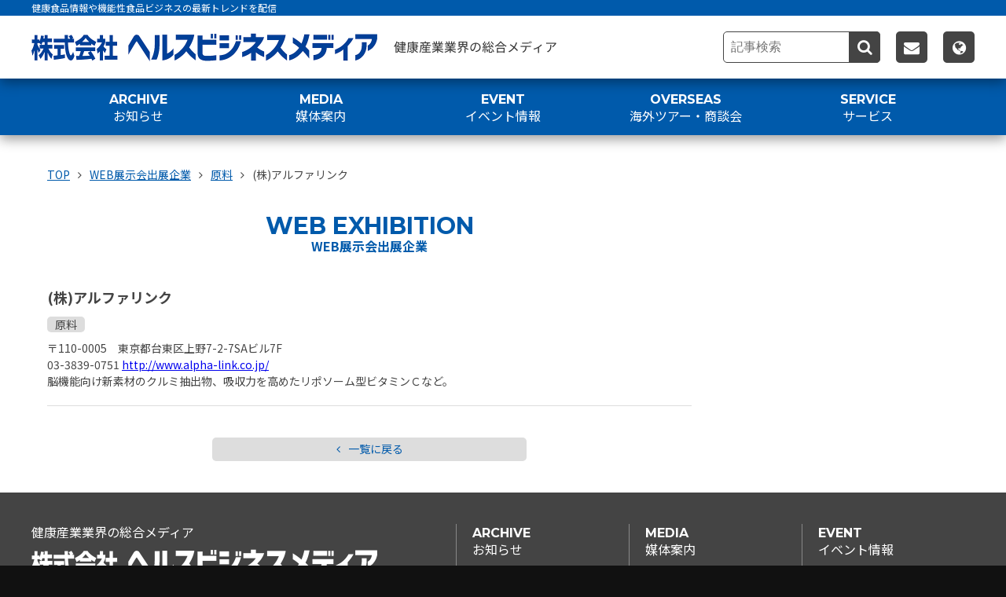

--- FILE ---
content_type: text/html; charset=UTF-8
request_url: https://www.health-mag.co.jp/webexhibitioncompany/1124/
body_size: 13387
content:
<!DOCTYPE html>
<html lang="jp">
<head>
	<meta charset="utf-8">
	<meta http-equiv="X-UA-Compatible" content="IE=edge">
	<meta name="viewport" content="width=device-width, initial-scale=1">
	<title>  (株)アルファリンク｜株式会社ヘルスビジネスメディア</title>
	<meta name="keywords" content="健康 産業,健康 新聞,ダイエット 雑誌,薬事法 雑誌,健康 業界,健康食品 業界">
	<meta name="description" content="健康食品、機能性食品ビジネスの最新トレンドを報道する専門紙。健康維持、生活習慣予防など注目の健康素材に焦点を当てた書籍の出版・販売。健康食品、機能性食品等に関連した規制緩和等の行政情報や最新の健康ビジネストレンドをテーマにした健康産業セミナーの開催。">
	<link href="https://www.health-mag.co.jp/wordpress/wp-content/themes/healthmag/css/normalize.css" rel="stylesheet">
	<link href="https://fonts.googleapis.com/css?family=Montserrat:400,700|Noto+Sans+JP:400,700" rel="stylesheet">
	<link href="https://www.health-mag.co.jp/wordpress/wp-content/themes/healthmag/css/font-awesome.min.css" rel="stylesheet">
	<link href="https://www.health-mag.co.jp/wordpress/wp-content/themes/healthmag/css/swiper.min.css" rel="stylesheet">
	<link href="https://www.health-mag.co.jp/wordpress/wp-content/themes/healthmag/css/custom.css?ver=20200305" rel="stylesheet">
		<meta name='robots' content='max-image-preview:large' />
<link rel='dns-prefetch' href='//ajax.googleapis.com' />
<link rel='dns-prefetch' href='//s.w.org' />
<link rel='stylesheet' id='wp-block-library-css'  href='https://www.health-mag.co.jp/wordpress/wp-includes/css/dist/block-library/style.min.css?ver=5.7.14' type='text/css' media='all' />
<script type='text/javascript' src='https://ajax.googleapis.com/ajax/libs/jquery/3.4.1/jquery.min.js?ver=5.7.14' id='jquery-js'></script>
<link rel="canonical" href="https://www.health-mag.co.jp/webexhibitioncompany/1124/" />
<link rel="icon" href="https://www.health-mag.co.jp/wordpress/wp-content/uploads/2021/03/4a332f05ade4ac7bb3c46c472cb5eac8-150x150.jpg" sizes="32x32" />
<link rel="icon" href="https://www.health-mag.co.jp/wordpress/wp-content/uploads/2021/03/4a332f05ade4ac7bb3c46c472cb5eac8-300x300.jpg" sizes="192x192" />
<link rel="apple-touch-icon" href="https://www.health-mag.co.jp/wordpress/wp-content/uploads/2021/03/4a332f05ade4ac7bb3c46c472cb5eac8-300x300.jpg" />
<meta name="msapplication-TileImage" content="https://www.health-mag.co.jp/wordpress/wp-content/uploads/2021/03/4a332f05ade4ac7bb3c46c472cb5eac8-300x300.jpg" />
		<style type="text/css" id="wp-custom-css">
			.topArchive .topArchiveList > ul > li .topArchiveListOutline ul li.topArchiveListCate.topArchiveListColumn a {
    background-color: #00b9eb;
}
.archiveList .archiveListMain > li .archiveListOutline ul li.archiveListCate.archiveListColumn a {
    background: #00b9eb;
}		</style>
		<!-- Google tag (gtag.js) -->
<script async src="https://www.googletagmanager.com/gtag/js?id=G-9H2CET3VG5"></script>
<script>
  window.dataLayer = window.dataLayer || [];
  function gtag(){dataLayer.push(arguments);}
  gtag('js', new Date());

  gtag('config', 'G-9H2CET3VG5');
</script>
<!-- Global site tag (gtag.js) - Google Analytics -->
<script async src="https://www.googletagmanager.com/gtag/js?id=UA-154761706-8"></script>
<script>
  window.dataLayer = window.dataLayer || [];
  function gtag(){dataLayer.push(arguments);}
  gtag('js', new Date());

  gtag('config', 'UA-154761706-8');
</script>
<!-- BOWNOW -->
<script id="_bownow_ts">
var _bownow_ts = document.createElement('script');
_bownow_ts.charset = 'utf-8';
_bownow_ts.src = 'https://contents.bownow.jp/js/UTC_594b5e100ba3c/trace.js';
document.getElementsByTagName('head')[0].appendChild(_bownow_ts);
</script>
</head>
<body>
	<header>
		<div class="headerCopy">
			<div class="widecontainer">
				<p>健康食品情報や機能性食品ビジネスの最新トレンドを配信</p>
			</div>
		</div>
		<div class="headerMain">
			<div class="widecontainer clearfix">
				<h1><a href="https://www.health-mag.co.jp/"><span>健康産業業界の総合メディア</span><img src="https://www.health-mag.co.jp/wordpress/wp-content/themes/healthmag/img/headerLogo.png?ver=20210226" alt="ヘルスビジネスメディア"></a><span><img src="https://www.health-mag.co.jp/wordpress/wp-content/themes/healthmag/img/headerLogoText.png" alt="健康産業業界の総合メディア"></span></h1>
				<p class="headerMenuBtn"><a><i class="fa fa-bars" aria-hidden="true"></i><span>MENU</span></a></p>
				<ul class="clearfix">
					<li><form method="get" id="searchform" action="https://www.health-mag.co.jp">
	<input type="text" name="s" id="s" placeholder="記事検索">
	<button><i class="fa fa-search" aria-hidden="true"></i></button>
</form>
</li>
					<li><a href="https://www.health-mag.co.jp/contact/"><i class="fa fa-envelope" aria-hidden="true"></i></a></li>
					<li class="headerMainLang">
						<a><i class="fa fa-globe" aria-hidden="true"></i></a>
						<div>
							<ul>
								<li><a href="https://www.health-mag.co.jp/comingsoon/">ENGLISH</a></li>
								<li><a href="https://www.health-mag.co.jp/comingsoon/">CHINESE</a></li>
							</ul>
						</div>
					</li>
				</ul>
			</div>
		</div>
				<nav>
			<div class="container">
				<div class="headerNavSub">
					<div class="headerNavSubSearch"><form method="get" id="searchform" action="https://www.health-mag.co.jp">
	<input type="text" name="s" id="s" placeholder="記事検索">
	<button><i class="fa fa-search" aria-hidden="true"></i></button>
</form>
</div>
					<div class="headerNavSubMail"><a href="https://www.health-mag.co.jp/contact/"><i class="fa fa-envelope" aria-hidden="true"></i></a></div>
					<div class="headerNavSubLang"><a><i class="fa fa-globe" aria-hidden="true"></i></a></div>
					<ul>
						<li><a href="https://www.health-mag.co.jp/comingsoon/">ENGLISH</a></li>
						<li><a href="https://www.health-mag.co.jp/comingsoon/">CHINESE</a></li>
					</ul>
				</div>
				<ul>
					<li>
						<span>ARCHIVE</span><br>お知らせ
						<ul>
							<li><a href="https://www.health-mag.co.jp/archivecategory/event/">イベント・セミナー</a></li>
							<li><a href="https://www.health-mag.co.jp/archivecategory/info/">お知らせ</a></li>
						</ul>
					</li>
					<li>
						<span>MEDIA</span><br>媒体案内
						<ul>
							<li><a href="https://www.health-mag.co.jp/media01/">ヘルスライフビジネス</a></li>
							<!--<li><a href="https://health-mag.e-manager.jp/" target="_blank">ヘルスライフビジネス(電子版)</a></li>-->
							<li><a href="https://www.health-mag.co.jp/media03/">ヘルスビジネスチャイナ&amp;アジア</a></li>
							<li><a href="https://www.health-mag.co.jp/media05/">書籍(小冊子)</a></li>
						</ul>
					</li>
					<li>
						<span>EVENT</span><br>イベント情報
						<ul>
							<li><a href="https://www.health-mag.co.jp/event01/">健食原料・OEM展</a></li>
							<li><a href="https://www.health-mag.co.jp/event02/">表示規制研究会</a></li>
						</ul>
					</li>
					<li>
						<span>OVERSEAS</span><br>海外ツアー・商談会
						<ul>
							<li><a href="https://www.health-mag.co.jp/overseas01/">海外ツアー&amp;商談会</a></li>
							<li><a href="https://www.health-mag.co.jp/overseas02/">海外展示会</a></li>
						</ul>
					</li>
					<li>
						<span>SERVICE</span><br>サービス
						<ul>
							<li><a href="https://www.health-mag.co.jp/subscription/">購読申込み</a></li>
							<li><a href="https://www.health-mag.co.jp/apply/">セミナー聴講申込み</a></li>
							<li><a href="https://f.bmb.jp/bm/p/f/tf.php?id=hbmag&task=regist" target="_blank">メール配信登録</a></li>
							<li><a href="https://www.health-mag.co.jp/book/">書籍制作</a></li>
							<li><a href="https://www.health-mag.co.jp/comingsoon/">広告出稿のご案内</a></li>
						</ul>
					</li>
					<li>
						<span>COMPANY</span><br>会社概要
						<ul>
							<li><a href="https://www.health-mag.co.jp/message/">ごあいさつ</a></li>
							<li><a href="https://www.health-mag.co.jp/about/">会社案内</a></li>
							<li><a href="https://www.health-mag.co.jp/recruit/">採用情報</a></li>
							<li><a href="https://www.health-mag.co.jp/contact/">お問い合わせ</a></li>
						</ul>
					</li>
				</ul>
			</div>
		</nav>
	</header>
<section class="under underFlex webexhibitioncompanySingle">
	<div class="container">
		<div class="underMain">
			<div class="breadcrumb"><ul class="clearfix"><li><a href="https://www.health-mag.co.jp"><span>TOP</span></a></li><li><a href="https://www.health-mag.co.jp/webexhibitioncompany/"><span>WEB展示会出展企業</span></a></li><li><a href="https://www.health-mag.co.jp/webexhibitioncompanytag/%e5%8e%9f%e6%96%99/"><span>原料</span></a></li><li><span>(株)アルファリンク</span></li></ul></div>			<h2><span>WEB EXHIBITION</span><br>WEB展示会出展企業</h2>
							<div class="webexhibitioncompanySingleHeader">
										<div class="webexhibitioncompanySingleOutline">
						<h3>(株)アルファリンク</h3>
													<ul class="clearfix">
								<li class="webexhibitioncompanySingleTag"><a href="https://www.health-mag.co.jp/webexhibitioncompanytag/%e5%8e%9f%e6%96%99/">原料</a></li>							</ul>
												<p>〒110-0005　東京都台東区上野7-2-7SAビル7F<br />
03-3839-0751 <a href="http://www.alpha-link.co.jp/">http://www.alpha-link.co.jp/</a><br />
脳機能向け新素材のクルミ抽出物、吸収力を高めたリポソーム型ビタミンＣなど。</p>					</div>
				</div>
				<div class="webexhibitioncompanySingleContents">
									</div>
						<p class="back"><a href="https://www.health-mag.co.jp/webexhibitioncompany/"><i class="fa fa-angle-left" aria-hidden="true"></i>一覧に戻る</a></p>
		</div>
		<div class="underSub">
			<div class="ad">
	</div>
		</div>
	</div>
</section>
	<footer>
		<div class="widecontainer clearfix">
			<div class="footerCompany">
				<p>健康産業業界の総合メディア</p>
				<h1><a href="https://www.health-mag.co.jp/"><img src="https://www.health-mag.co.jp/wordpress/wp-content/themes/healthmag/img/footerLogo.png?ver=20210226" alt="ヘルスビジネスメディア"></a></h1>
				<address>株式会社ヘルスビジネスメディア<br>
				〒101-0021　<span>東京都千代田区外神田6-5-3偕楽ビル新外神田5F</span><br>
				TEL：<a href="tel:03-3839-0751">03-3839-0751</a></address>
			</div>
			<nav>
				<ul>
					<li>
						<span>ARCHIVE</span><br>お知らせ
						<ul>
							<li><a href="https://www.health-mag.co.jp/archivecategory/event/">イベント・セミナー</a></li>
							<li><a href="https://www.health-mag.co.jp/archivecategory/info/">お知らせ</a></li>
						</ul>
					</li>
					<li>
						<span>MEDIA</span><br>媒体案内
						<ul>
							<li><a href="https://www.health-mag.co.jp/media01/">ヘルスライフビジネス</a></li>
							<li><a href="https://health-mag.e-manager.jp/" target="_blank">ヘルスライフビジネス(電子版)</a></li>
							<li><a href="https://www.health-mag.co.jp/media03/">ヘルスビジネスチャイナ&amp;アジア</a></li>
							<li><a href="https://www.health-mag.co.jp/media05/">書籍(小冊子)</a></li>
						</ul>
					</li>
					<li>
						<span>EVENT</span><br>イベント情報
						<ul>
							<li><a href="https://www.health-mag.co.jp/event01/">健食原料・OEM展</a></li>
							<li><a href="https://www.health-mag.co.jp/event02/">表示規制研究会</a></li>
						</ul>
					</li>
					<li>
						<span>OVERSEAS</span><br>海外ツアー・商談会
						<ul>
							<li><a href="https://www.health-mag.co.jp/overseas01/">海外ツアー&amp;商談会</a></li>
							<li><a href="https://www.health-mag.co.jp/overseas02/">海外展示会</a></li>
						</ul>
					</li>
					<li>
						<span>SERVICE</span><br>サービス
						<ul>
							<li><a href="https://www.health-mag.co.jp/subscription/">購読申込み</a></li>
							<li><a href="https://www.health-mag.co.jp/apply/">セミナー聴講申込み</a></li>
							<li><a href="https://f.bmb.jp/bm/p/f/tf.php?id=hbmag&task=regist" target="_blank">メール配信登録</a></li>
							<li><a href="https://www.health-mag.co.jp/book/">書籍制作</a></li>
							<li><a href="https://www.health-mag.co.jp/comingsoon/">広告出稿のご案内</a></li>
						</ul>
					</li>
					<li>
						<span>COMPANY</span><br>会社概要
						<ul>
							<li><a href="https://www.health-mag.co.jp/message/">ごあいさつ</a></li>
							<li><a href="https://www.health-mag.co.jp/about/">会社案内</a></li>
							<li><a href="https://www.health-mag.co.jp/recruit/">採用情報</a></li>
							<li><a href="https://www.health-mag.co.jp/contact/">お問い合わせ</a></li>
						</ul>
					</li>
				</ul>
			</nav>
		</div>
		<div class="footerCopy">
			<div class="widecontainer">Copyright &copy; ヘルスビジネスメディア. All Rights Reserved.</div>
		</div>
	</footer>
	<script src="https://www.health-mag.co.jp/wordpress/wp-content/themes/healthmag/js/swiper.min.js"></script>
	<script src="https://www.health-mag.co.jp/wordpress/wp-content/themes/healthmag/js/custom.js"></script>
	</body>
</html>


--- FILE ---
content_type: text/css
request_url: https://www.health-mag.co.jp/wordpress/wp-content/themes/healthmag/css/custom.css?ver=20200305
body_size: 63216
content:
*,
*:before,
*:after {
	box-sizing: border-box;
}

body {
	background: #111;
	font-family: 'Noto Sans JP', sans-serif;
	color: #444;
	line-height: 1.5;
}

a:hover {
	opacity: 0.8;
}

/* container
-------------------------------------------------- */

.container {
	width: 100%;
	padding: 0 20px;
}
@media (min-width: 480px) {
	.container {
		max-width: 440px;
		padding: 0;
		margin: 0 auto;
	}
}
@media (min-width: 640px) {
	.container {
		max-width: 600px;
	}
}
@media (min-width: 960px) {
	.container {
		max-width: 840px;
	}
}
@media (min-width: 1280px) {
	.container {
		max-width: 1160px;
	}
}

/* widecontainer
-------------------------------------------------- */

.widecontainer {
	width: 100%;
	padding: 0 20px;
}
@media (min-width: 960px) {
	.widecontainer {
		padding: 0 40px;
	}
}

/* clearfix
-------------------------------------------------- */

.clearfix:after {
	content: '';
	display: block;
	clear: both;
}

/* textCenter
-------------------------------------------------- */

.textCenter {
	text-align: center;
}

/* boxCenter
-------------------------------------------------- */

.boxCenter {
	margin: 0 auto;
}

/* readmore
-------------------------------------------------- */

.readmore {
	margin: 0;
	text-align: center;
}

.readmore a {
	display: inline-block;
	width: 400px;
	max-width: 100%;
	padding: 15px 0;
	border-radius: 5px;
	background: #005aab;
	font-family: 'Montserrat', 'Noto Sans JP', sans-serif;
	font-size: 14px;
	line-height: 20px;
	color: #fff;
	font-weight: bold;
	text-decoration: none;
}

/* back
-------------------------------------------------- */

.back {
	margin: 0;
	text-align: center;
}

.back a {
	display: inline-block;
	width: 400px;
	max-width: 100%;
	padding: 5px 0;
	border-radius: 5px;
	background: #ddd;
	font-family: 'Montserrat', 'Noto Sans JP', sans-serif;
	font-size: 14px;
	line-height: 20px;
	color: #005aab;
	text-decoration: none;
}

.back a i {
	margin-right: 10px;
}

/* pagination
-------------------------------------------------- */

.pagination ul {
	display: flex;
	flex-wrap: wrap;
	justify-content: center;
	padding: 0;
	margin: 40px 0 -5px;
	list-style: none;
	font-size: 14px;
	line-height: 20px;
	text-align: center;
}

.pagination ul li {
	flex-basis: 40px;
	max-width: 40px;
	padding: 5px;
}

.pagination ul li a {
	display: block;
	padding: 5px 0;
	border-radius: 4px;
	background: #ddd;
	color: #005aab;
	text-decoration: none;
}

.pagination ul li .current {
	display: block;
	padding: 5px 0;
	border-radius: 4px;
	background: #005aab;
	color: #fff;
}

/* header
-------------------------------------------------- */

header {
	position: relative;
	background: #fff;
}
@media (min-width: 640px) {
	header {
		box-shadow: 0 5px 15px rgba(0,0,0,0.4);
	}
}

header .headerCopy {
	position: relative;
	z-index: 3;
	padding: 2px 0;
	background: #005aab;
}

header .headerCopy p {
	display: none;
}
@media (min-width: 640px) {
	header .headerCopy p {
		display: block;
		padding: 2px 0;
		margin: 0;
		font-size: 12px;
		line-height: 12px;
		color: #fff;
	}
}

header .headerMain {
	position: relative;
	z-index: 2;
	padding: 15px 0;
	box-shadow: 0 5px 15px rgba(0,0,0,0.4);
}
@media (min-width: 480px) {
	header .headerMain {
		padding: 20px 0;
	}
}

header .headerMain .widecontainer {
	position: relative;
}

header .headerMain h1 {
	height: 40px;
	padding-right: 50px;
	margin: 0;
	line-height: 0;
}
@media (min-width: 480px) {
	header .headerMain h1 {
		height: 40px;
	}
}
@media (min-width: 640px) {
	header .headerMain h1 {
		padding-right: 0;
	}
}
@media (min-width: 960px) {
	header .headerMain h1 {
		float: left;
	}
}

header .headerMain h1 a {
	display: block;
	position: relative;
	height: 100%;
}
@media (min-width: 640px) {
	header .headerMain h1 a {
		display: inline-block;
		height: auto;
	}
}

header .headerMain h1 a > span {
	position: absolute;
	top: 0;
	left: 0;
	height: 12px;
	font-size: 12px;
	line-height: 12px;
	color: #444;
	font-weight: normal;
}
@media (min-width: 480px) {
	header .headerMain h1 a > span {
		display: none;
	}
}

header .headerMain h1 a img {
	position: absolute;
	bottom: 0;
	left: 0;
	width: auto;
	max-width: 100%;
	height: auto;
	max-height: 25px;
}
@media (min-width: 480px) {
	header .headerMain h1 a img {
		bottom: 50%;
		transform: translateY(50%);
		max-height: 40px;
	}
}
@media (min-width: 640px) {
	header .headerMain h1 a img {
		position: relative;
		top: 0;
		left: 0;
		transform: translateY(0);
	}
}

header .headerMain h1 > span {
	display: none;
}
@media (min-width: 1280px) {
	header .headerMain h1 > span {
		display: inline-block;
		margin-left: 20px;
	}
}

header .headerMain h1 > span img {
	width: auto;
	height: 40px;
}

header .headerMain .headerMenuBtn {
	position: absolute;
	top: 0;
	right: 20px;
	z-index: 1;
	margin: 0;
}
@media (min-width: 960px) {
	header .headerMain .headerMenuBtn {
		display: none;
	}
}

header .headerMain .headerMenuBtn a {
	display: block;
	width: 40px;
	height: 40px;
	padding: 10px 0;
	border-radius: 5px;
	background: #444;
	line-height: 20px;
	text-align: center;
	color: #fff;
	text-decoration: none;
}
@media (min-width: 640px) {
	header .headerMain .headerMenuBtn a {
		width: auto;
		padding: 10px;
	}
}

header .headerMain .headerMenuBtn a i {
	font-size: 20px;
}

header .headerMain .headerMenuBtn a span {
	display: none;
}
@media (min-width: 640px) {
	header .headerMain .headerMenuBtn a span {
		display: inline-block;
		margin-left: 5px;
	}
}

header .headerMain > div > ul {
	display: none;
}
@media (min-width: 960px) {
	header .headerMain > div > ul {
		display: block;
		float: right;
		padding: 0;
		margin: 0;
		list-style: none;
	}
}

header .headerMain > div > ul > li {
	float: left;
	margin-right: 20px;
}
header .headerMain > div > ul > li:last-child {
	margin-right: 0;
}

header .headerMain > div > ul > li form {
	position: relative;
}

header .headerMain > div > ul > li form input {
	width: 200px;
	height: 40px;
	padding: 9px 49px 9px 9px;
	border: 1px solid #444;
	border-radius: 5px;
	outline: 0;
	line-height: 20px;
}

header .headerMain > div > ul > li form button {
	position: absolute;
	top: 0;
	right: 0;
	z-index: 1;
	width: 40px;
	height: 40px;
	padding: 10px 0;
	border: none;
	border-radius: 0 5px 5px 0;
	background: #444;
	font-size: 20px;
	line-height: 20px;
	text-align: center;
	color: #fff;
}

header .headerMain > div > ul > li > a {
	display: block;
	width: 40px;
	height: 40px;
	padding: 10px 0;
	border-radius: 5px;
	background: #444;
	font-size: 20px;
	line-height: 20px;
	text-align: center;
	color: #fff;
	text-decoration: none;
}

header .headerMain > div > ul > li.headerMainLang {
	position: relative;
}

header .headerMain > div > ul > li.headerMainLang div {
	position: absolute;
	right: 0;
	top: 100%;
	z-index: 1;
	transform: scaleY(0);
	transform-origin: center top;
	width: 200px;
	padding-top: 10px;
	opacity: 0;
	transition: 0.2s;
}
header .headerMain > div > ul > li.headerMainLang div.active {
	transform: scaleY(1);
	opacity: 1;
}

header .headerMain > div > ul > li.headerMainLang div ul {
	position: relative;
	padding: 10px 0;
	margin: 0;
	border-radius: 5px;
	list-style: none;
	background: #444;
	box-shadow: 0 5px 15px rgba(0,0,0,0.4);
	font-size: 14px;
	line-height: 15px;
	text-align: center;
}
header .headerMain > div > ul > li.headerMainLang div ul:before {
	content: '';
	display: block;
	position: absolute;
	top: 0;
	right: 15px;
	transform: translateY(-100%);
	width: 10px;
	height: 10px;
	border-right: 5px solid transparent;
	border-bottom: 10px solid #444;
	border-left: 5px solid transparent;
}

header .headerMain > div > ul > li.headerMainLang div ul li a {
	display: block;
	padding: 10px;
	color: #fff;
	text-decoration: none;
}

header .headerSlider {
	background-color: #005aab;
	background-image: url(../img/headerSlider.png);
	background-repeat: no-repeat;
	background-position: left top;
	background-size: 270px 40px;
}
@media (min-width: 480px) {
	header .headerSlider {
		background-size: 540px 80px;
	}
}
@media (min-width: 960px) {
	header .headerSlider {
		background-color: #f6f6f6;
	}
}

header .headerSlider .headerSliderList {
	padding: 0;
	margin: 0;
	list-style: none;
}

header .headerSlider .headerSliderList > li {
	width: 800px;
	max-width: 100%;
	padding: 20px 0 40px;
}
@media (min-width: 480px) {
	header .headerSlider .headerSliderList > li {
		width: 440px;
		padding: 40px 0 50px;
	}
}
@media (min-width: 640px) {
	header .headerSlider .headerSliderList > li {
		width: 600px;
	}
}
@media (min-width: 960px) {
	header .headerSlider .headerSliderList > li {
		width: 800px;
	}
}

header .headerSlider .headerSliderList > li > div {
	display: flex;
	flex-wrap: wrap;
	margin: 0 20px;
	background: #fff;
	box-shadow: 0 5px 15px rgba(0,0,0,0.4);
}

header .headerSlider .headerSliderList > li > div .headerSliderListThumb {
	position: relative;
	flex-grow: 1;
	flex-basis: 100%;
	max-width: 100%;
}
@media (min-width: 640px) {
	header .headerSlider .headerSliderList > li > div .headerSliderListThumb {
		flex-basis: 240px;
		max-width: 240px;
	}
}

header .headerSlider .headerSliderList > li > div .headerSliderListThumb:before {
	content: '';
	display: block;
	padding-bottom: 66.66%;
}

header .headerSlider .headerSliderList > li > div .headerSliderListThumb a {
	display: block;
	position: absolute;
	left: 0;
	top: 0;
	width: 100%;
	height: 100%;
}

header .headerSlider .headerSliderList > li > div .headerSliderListThumb img {
	display: block;
	width: 100%;
	height: 100%;
	object-fit: cover;
}

header .headerSlider .headerSliderList > li > div .headerSliderListOutline {
	flex-grow: 1;
	flex-basis: 100%;
	position: relative;
	max-width: 100%;
	padding: 20px 20px 40px;
}
@media (min-width: 480px) {
	header .headerSlider .headerSliderList > li > div .headerSliderListOutline {
		flex-basis: 100%;
		max-width: 100%;
	}
}
@media (min-width: 640px) {
	header .headerSlider .headerSliderList > li > div .headerSliderListOutline {
		flex-basis: 320px;
		max-width: 320px;
		padding: 20px 20px 0 40px;
	}
}
@media (min-width: 960px) {
	header .headerSlider .headerSliderList > li > div .headerSliderListOutline {
		flex-basis: 520px;
		max-width: 520px;
	}
}

header .headerSlider .headerSliderList > li > div .headerSliderListOutline time {
	display: block;
	font-family: 'Montserrat', sans-serif;
	line-height: 20px;
	color: #888;
}

header .headerSlider .headerSliderList > li > div .headerSliderListOutline h2 {
	height: 60px;
	margin: 0;
	font-size: 24px;
	line-height: 30px;
	font-weight: bold;
	overflow: hidden;
}

header .headerSlider .headerSliderList > li > div .headerSliderListOutline h2 a {
	color: #444;
	text-decoration: none;
}

header .headerSlider .headerSliderList > li > div .headerSliderListOutline .headerSliderListCate {
	display: block;
	position: absolute;
	bottom: -35px;
	left: 10px;
	z-index: 1;
	width: 70px;
	height: 70px;
	padding: 5px;
	border-radius: 50%;
	font-family: 'Montserrat', sans-serif;
	font-size: 14px;
	line-height: 20px;
	text-align: center;
	color: #fff;
	font-weight: bold;
	text-decoration: none;
}
@media (min-width: 640px) {
	header .headerSlider .headerSliderList > li > div .headerSliderListOutline .headerSliderListCate {
		bottom: -25px;
		left: -45px;
		width: 90px;
		height: 90px;
		font-size: 18px;
	}
}
header .headerSlider .headerSliderList > li > div .headerSliderListOutline .headerSliderListCate.headerSliderListNews {
	background: rgba(255,36,109,0.5);
}
header .headerSlider .headerSliderList > li > div .headerSliderListOutline .headerSliderListCate.headerSliderListEvent {
	background: rgba(246,202,6,0.5);
}
header .headerSlider .headerSliderList > li > div .headerSliderListOutline .headerSliderListCate.headerSliderListInfo {
	background: rgba(0,159,140,0.5);
}

header .headerSlider .headerSliderList > li > div .headerSliderListOutline .headerSliderListCate span {
	display: block;
	padding: 20px 0;
	border-radius: 50%;
}
@media (min-width: 640px) {
	header .headerSlider .headerSliderList > li > div .headerSliderListOutline .headerSliderListCate span {
		padding: 30px 0;
	}
}
header .headerSlider .headerSliderList > li > div .headerSliderListOutline .headerSliderListCate.headerSliderListNews span {
	background: #ff246d;
}
header .headerSlider .headerSliderList > li > div .headerSliderListOutline .headerSliderListCate.headerSliderListEvent span {
	background: #f6ca06;
}
header .headerSlider .headerSliderList > li > div .headerSliderListOutline .headerSliderListCate.headerSliderListInfo span {
	background: #009f8c;
}

header .headerSlider .headerSliderList > li > div .headerSliderListOutline ul {
	position: absolute;
	bottom: 10px;
	left: 90px;
	z-index: 1;
	max-height: 25px;
	padding: 0 20px 0 0;
	margin: 0;
	list-style: none;
	overflow: hidden;
}
@media (min-width: 640px) {
	header .headerSlider .headerSliderList > li > div .headerSliderListOutline ul {
		left: 60px;
		max-height: 50px;
	}
}

header .headerSlider .headerSliderList > li > div .headerSliderListOutline ul li {
	float: left;
	padding: 5px 0 0;
	margin-right: 10px;
}
header .headerSlider .headerSliderList > li > div .headerSliderListOutline ul li:last-child {
	margin-right: 0;
}

header .headerSlider .headerSliderList > li > div .headerSliderListOutline ul li a {
	display: block;
	height: 20px;
	padding: 0 10px;
	border-radius: 5px;
	background: #ddd;
	font-size: 14px;
	line-height: 20px;
	color: #444;
	text-decoration: none;
}

header nav {
	display: none;
	position: absolute;
	top: 74px;
	left: 0;
	z-index: 1;
	width: 100%;
	padding: 20px 0 10px;
	background: #005aab;
	box-shadow: 0 5px 15px rgba(0,0,0,0.4);
	color: #fff;
}
@media (min-width: 480px) {
	header nav {
		top: 84px;
	}
}
@media (min-width: 640px) {
	header nav {
		top: 100px;
	}
}
@media (min-width: 960px) {
	header nav {
		display: block;
		position: relative;
		top: 0;
		padding: 0;
		box-shadow: none;
	}
}

header nav > div > .headerNavSub {
	position: relative;
}
@media (min-width: 960px) {
	header nav > div > .headerNavSub {
		display: none;
	}
}

header nav > div > .headerNavSub .headerNavSubSearch {
	padding: 0 100px 0 0;
}

header nav > div > .headerNavSub .headerNavSubSearch form {
	position: relative;
}

header nav > div > .headerNavSub .headerNavSubSearch form input {
	width: 100%;
	height: 40px;
	padding: 9px 49px 9px 9px;
	border: 1px solid #444;
	border-radius: 5px;
	outline: 0;
	line-height: 20px;
}

header nav > div > .headerNavSub .headerNavSubSearch form button {
	position: absolute;
	top: 0;
	right: 0;
	z-index: 1;
	width: 40px;
	height: 40px;
	padding: 10px 0;
	border: none;
	border-radius: 0 5px 5px 0;
	background: #444;
	font-size: 20px;
	line-height: 20px;
	text-align: center;
	color: #fff;
}

header nav > div > .headerNavSub .headerNavSubMail {
	position: absolute;
	right: 50px;
	top: 0;
	z-index: 1;
	width: 40px;
	height: 40px;
}

header nav > div > .headerNavSub .headerNavSubMail > a {
	display: block;
	width: 40px;
	height: 40px;
	padding: 10px 0;
	border-radius: 5px;
	background: #444;
	font-size: 20px;
	line-height: 20px;
	text-align: center;
	color: #fff;
	text-decoration: none;
}

header nav > div > .headerNavSub .headerNavSubLang {
	position: absolute;
	right: 0;
	top: 0;
	z-index: 1;
	width: 40px;
	height: 40px;
}

header nav > div > .headerNavSub .headerNavSubLang > a {
	display: block;
	width: 40px;
	height: 40px;
	padding: 10px 0;
	border-radius: 5px;
	background: #444;
	font-size: 20px;
	line-height: 20px;
	text-align: center;
	color: #fff;
	text-decoration: none;
}

header nav > div > .headerNavSub ul {
	display: none;
	position: absolute;
	right: 0;
	top: 50px;
	z-index: 1;
	width: 100%;
	padding: 10px 0;
	margin: 0;
	border-radius: 5px;
	list-style: none;
	background: #fff;
	box-shadow: 0 5px 15px rgba(0,0,0,0.4);
	font-size: 14px;
	line-height: 15px;
	text-align: center;
}
header nav > div > .headerNavSub ul:before {
	content: '';
	display: block;
	position: absolute;
	top: 0;
	right: 15px;
	transform: translateY(-100%);
	width: 10px;
	height: 10px;
	border-right: 5px solid transparent;
	border-bottom: 10px solid #fff;
	border-left: 5px solid transparent;
}

header nav > div > .headerNavSub ul li a {
	display: block;
	padding: 10px;
	color: #444;
	text-decoration: none;
}

header nav > div > ul {
	display: flex;
	flex-wrap: wrap;
	padding: 10px 0;
	margin: 0;
	list-style: none;
	line-height: 20px;
	text-align: center;
}

header nav > div > ul > li {
	position: relative;
	flex-grow: 1;
	flex-basis: 100%;
	padding: 5px 0;
}
@media (min-width: 960px) {
	header nav > div > ul > li {
		position: relative;
		flex-grow: 1;
		flex-basis: 20%;
		padding: 5px 0;
	}
	header nav > div > ul > li:last-child {
		display: none;
	}
}

header nav > div > ul > li > span {
	font-family: 'Montserrat', sans-serif;
	font-weight: bold;
}

header nav > div > ul > li > ul {
	padding: 10px 0;
	margin: 10px 0 0;
	border-radius: 5px;
	background: #444;
	box-shadow: 0 5px 15px rgba(0,0,0,0.4);
	list-style: none;
	font-size: 14px;
	line-height: 15px;
}
header nav > div > ul > li > ul.active {
	transform: scaleY(1);
	opacity: 1;
}
@media (min-width: 960px) {
	header nav > div > ul > li > ul {
		position: absolute;
		top: 100%;
		left: 0;
		z-index: 1;
		transform: scaleY(0);
		transform-origin: center top;
		width: 100%;
		margin: 0;
		opacity: 0;
		transition: 0.2s;
	}
}

header nav > div > ul > li > ul > li > a {
	display: block;
	padding: 10px;
	color: #fff;
	text-decoration: none;
}

/* footer
-------------------------------------------------- */

footer {
	background: #444;
}

footer .widecontainer {
	position: relative;
}

footer .footerCompany {
	padding: 40px 0 0;
	color: #fff;
}
@media (min-width: 960px) {
	footer .footerCompany {
		position: absolute;
		top: 40px;
		left: 40px;
		width: 330px;
		padding: 0;
	}
}
@media (min-width: 1280px) {
	footer .footerCompany {
		width: 440px;
	}
}

footer .footerCompany a {
	color: #fff;
	text-decoration: none;
}

footer .footerCompany p {
	margin: 0 0 10px;
	line-height: 20px;
}

footer .footerCompany h1 {
	margin: 0 0 40px;
	line-height: 0;
}

footer .footerCompany h1 a {
	display: inline-block;
}

footer .footerCompany h1 a img {
	width: 100%;
	max-width: 440px;
	height: auto;
}

footer .footerCompany address {
	font-size: 12px;
	line-height: 20px;
	font-style: normal;
}

footer .footerCompany address span {
	display: inline-block;
}

footer nav {
	padding: 40px 0;
	color: #fff;
}
@media (min-width: 960px) {
	footer nav {
		padding: 40px 0 40px 370px;
	}
}
@media (min-width: 1280px) {
	footer nav {
		padding: 40px 0 40px 480px;
	}
}

footer nav a {
	color: #fff;
	text-decoration: none;
}

footer nav > ul {
	display: flex;
	flex-wrap: wrap;
	padding: 0;
	margin: 0 0 -20px;
	list-style: none;
	font-size: 16px;
	line-height: 20px;
}
@media (min-width: 960px) {
	footer nav > ul {
		justify-content: flex-end;
	}
}

footer nav > ul > li {
	flex-grow: 1;
	flex-basis: 50%;
	padding: 0 20px;
	border-left: 1px solid #888;
	margin: 0 0 20px;
}
@media (min-width: 640px) {
	footer nav > ul > li {
		flex-basis: 220px;
		max-width: 220px;
	}
}

footer nav > ul > li > span {
	font-family: 'Montserrat', sans-serif;
	font-weight: bold;
}

footer nav > ul > li > ul {
	padding: 0;
	margin: 20px 0 0;
	list-style: none;
	font-size: 12px;
	line-height: 12px;
}

footer nav > ul > li > ul > li {
	padding: 4px 0;
}

footer .footerCopy {
	padding: 10px 0;
	background: #111;
	font-size: 12px;
	text-align: center;
	color: #fff;
}

/* breadcrumb
-------------------------------------------------- */

.breadcrumb {
	margin-bottom: 40px;
}

.breadcrumb ul {
	display: flex;
	flex-wrap: wrap;
	padding: 0;
	margin: 0;
	list-style: none;
	font-size: 14px;
	line-height: 20px;
}

.breadcrumb ul li:not(:first-child):before {
	content: '\f105';
	font-family: FontAwesome;
	padding: 0 10px;
}

.breadcrumb ul li a {
	color: #005aab;
}

/* ad
-------------------------------------------------- */

.ad ul {
	display: flex;
	flex-wrap: wrap;
	padding: 0;
	margin: -10px 0;
	list-style: none;
}

.ad ul li {
	flex-grow: 1;
	flex-basis: 100%;
	padding: 10px 0;
}
@media (min-width: 640px) {
	.ad ul li {
		flex-basis: 50%;
	}
}
@media (min-width: 960px) {
	.ad ul li {
		flex-basis: 33.33%;
	}
}
@media (min-width: 1280px) {
	.ad ul li {
		flex-basis: 100%;
	}
}

.ad ul li a {
	display: block;
}

.ad ul li img {
	display: block;
	width: 240px;
	height: auto;
	margin: 0 auto;
}
@media (min-width: 1280px) {
	.ad ul li img {
		width: 300px;
	}
}

/* topArchive
-------------------------------------------------- */

.topArchive {
	padding: 40px 0;
	background: #fff;
}

.topArchive .container {
	display: flex;
	flex-wrap: wrap;
	justify-content: space-between;
}

.topArchive .topArchiveMedia {
	display: none;
}
@media (min-width: 1280px) {
	.topArchive .topArchiveMedia {
		display: block;
		flex-grow: 1;
		flex-basis: 200px;
		max-width: 200px;
	}
}

.topArchive .topArchiveMedia ul {
	padding: 0;
	margin: 0;
	list-style: none;
}

.topArchive .topArchiveMedia ul li {
	margin-bottom: 20px;
}

.topArchive .topArchiveMedia ul li a {
	display: block;
	padding: 15px;
	background: #fff;
	box-shadow: 0 5px 15px rgba(0,0,0,0.4);
	text-decoration: none;
}

.topArchive .topArchiveMedia ul li a h3 {
	margin: 0 0 20px;
	font-size: 16px;
	line-height: 20px;
	text-align: center;
}

.topArchive .topArchiveMedia ul li a h3 {
	color: #005aab;
}

.topArchive .topArchiveMedia ul li a .topMediaListImg {
	float: left;
	margin-right: 10px;
}

.topArchive .topArchiveMedia ul li a .topMediaListImg img {
	width: 80px;
	height: 115px;
}

.topArchive .topArchiveMedia ul li a p {
	min-height: 60px;
	margin: 0;
	font-size: 12px;
	line-height: 20px;
	color: #444;
}

.topArchive .topArchiveList {
	flex-grow: 1;
	flex-basis: 100%;
	max-width: 100%;
	margin-bottom: 40px;
}
@media (min-width: 1280px) {
	.topArchive .topArchiveList {
		flex-basis: 580px;
		max-width: 580px;
		margin-bottom: 0;
	}
}

.topArchive .topArchiveList > ul {
	padding: 0;
	margin: 0 0 40px;
	list-style: none;
}

.topArchive .topArchiveList > ul > li {
	display: flex;
	flex-wrap: wrap;
	justify-content: space-between;
	padding-bottom: 30px;
	margin-bottom: 30px;
	border-bottom: 1px solid #ddd;
}
.topArchive .topArchiveList > ul > li:nth-child(5) {
	margin-bottom: 0;
}
.topArchive .topArchiveList > ul > li:nth-child(6),
.topArchive .topArchiveList > ul > li:nth-child(7),
.topArchive .topArchiveList > ul > li:nth-child(8) {
	display: none;
}
@media (min-width: 1280px) {
	.topArchive .topArchiveList > ul > li:nth-child(5) {
		margin-bottom: 30px;
	}
	.topArchive .topArchiveList > ul > li:nth-child(6),
	.topArchive .topArchiveList > ul > li:nth-child(7),
	.topArchive .topArchiveList > ul > li:nth-child(8) {
		display: flex;
	}
	.topArchive .topArchiveList > ul > li:last-child {
		margin-bottom: 0;
	}
}

.topArchive .topArchiveList > ul > li .topArchiveListThumb {
	position: relative;
	flex-grow: 1;
	flex-basis: 100%;
	margin: 0 0 10px;
}
@media (min-width: 640px) {
	.topArchive .topArchiveList > ul > li .topArchiveListThumb {
		flex-basis: 210px;
		max-width: 210px;
		margin: 0 20px 0 0;
	}
}

.topArchive .topArchiveList > ul > li .topArchiveListThumb:before {
	content: '';
	display: block;
	padding-bottom: 66.66%;
}

.topArchive .topArchiveList > ul > li .topArchiveListThumb a {
	display: block;
	position: absolute;
	left: 0;
	top: 0;
	width: 100%;
	height: 100%;
}

.topArchive .topArchiveList > ul > li .topArchiveListThumb img {
	display: block;
	width: auto;
	height: auto;
	max-width: 100%;
	max-height: 100%;
	margin: 0 auto;
}

/*
.topArchive .topArchiveList > ul > li .topArchiveListThumb {
	flex-grow: 1;
	flex-basis: 100%;
	padding: 0 0 15px;
}
@media (min-width: 640px) {
	.topArchive .topArchiveList > ul > li .topArchiveListThumb {
		flex-basis: 230px;
		max-width: 230px;
		padding: 0 20px 0 0;
	}
}

.topArchive .topArchiveList > ul > li .topArchiveListThumb a {
	display: block;
}

.topArchive .topArchiveList > ul > li .topArchiveListThumb img {
	display: block;
	width: 100%;
	height: auto;
}
@media (min-width: 640px) {
	.topArchive .topArchiveList > ul > li .topArchiveListThumb img {
		width: 210px;
	}
}
*/

.topArchive .topArchiveList > ul > li .topArchiveListOutline {
	flex-grow: 1;
	flex-basis: 100%;
}
@media (min-width: 640px) {
	.topArchive .topArchiveList > ul > li .topArchiveListOutline {
		flex-grow: 1;
		flex-basis: 370px;
	}
}
@media (min-width: 960px) {
	.topArchive .topArchiveList > ul > li .topArchiveListOutline {
		flex-grow: 1;
		flex-basis: 250px;
	}
}

.topArchive .topArchiveList > ul > li .topArchiveListOutline time {
	display: block;
	margin-bottom: 10px;
	font-family: 'Montserrat', sans-serif;
	line-height: 20px;
	color: #888;
}

.topArchive .topArchiveList > ul > li .topArchiveListOutline h2 {
	max-height: 60px;
	margin: 0 0 20px;
	font-size: 18px;
	line-height: 30px;
	font-weight: bold;
	overflow: hidden;
}
@media (min-width: 960px) {
	.topArchive .topArchiveList > ul > li .topArchiveListOutline h2 {
		max-height: 90px;
	}
}

.topArchive .topArchiveList > ul > li .topArchiveListOutline h2 a {
	color: #444;
	text-decoration: none;
}

.topArchive .topArchiveList > ul > li .topArchiveListOutline ul {
	padding: 0;
	margin: 0;
	list-style: none;
}

.topArchive .topArchiveList > ul > li .topArchiveListOutline ul li {
	float: left;
}
.topArchive .topArchiveList > ul > li .topArchiveListOutline ul li.topArchiveListCate {
	margin-right: 10px;
}
.topArchive .topArchiveList > ul > li .topArchiveListOutline ul li.topArchiveListTag {
	padding: 10px 0 0;
	margin-right: 10px;
}
.topArchive .topArchiveList > ul > li .topArchiveListOutline ul li:last-child {
	margin-right: 0;
}

.topArchive .topArchiveList > ul > li .topArchiveListOutline ul li.topArchiveListCate a {
	display: block;
	width: 100px;
	height: 30px;
	border-radius: 5px;
	font-family: 'Montserrat', sans-serif;
	font-size: 14px;
	line-height: 30px;
	text-align: center;
	color: #fff;
	font-weight: bold;
	text-decoration: none;
}
.topArchive .topArchiveList > ul > li .topArchiveListOutline ul li.topArchiveListCate.topArchiveListNews a {
	background: #ff246d;
}
.topArchive .topArchiveList > ul > li .topArchiveListOutline ul li.topArchiveListCate.topArchiveListEvent a {
	background: #f6ca06;
}
.topArchive .topArchiveList > ul > li .topArchiveListOutline ul li.topArchiveListCate.topArchiveListInfo a {
	background: #009f8c;
}

.topArchive .topArchiveList > ul > li .topArchiveListOutline ul li.topArchiveListTag a {
	display: block;
	height: 20px;
	padding: 0 10px;
	border-radius: 5px;
	background: #ddd;
	font-size: 14px;
	line-height: 20px;
	color: #444;
	text-decoration: none;
}

.topArchive .topArchiveAd {
	flex-grow: 1;
	flex-basis: 100%;
}
@media (min-width: 1280px) {
	.topArchive .topArchiveAd {
		flex-basis: 300px;
		max-width: 300px;
	}
}

/* topMedia
-------------------------------------------------- */

.topMedia {
	padding: 40px 0 20px;
	background: #f6f6f6;
}
@media (min-width: 1280px) {
	.topMedia {
		display: none;
	}
}

.topMedia h2 {
	margin: 0;
	font-size: 16px;
	line-height: 20px;
	text-align: center;
	color: #005aab;
}

.topMedia h2 span {
	font-family: 'Montserrat', sans-serif;
	font-size: 30px;
	line-height: 30px;
}

.topMedia .topMediaList {
	padding: 0;
	margin: 0;
	list-style: none;
}

.topMedia .topMediaList li {
	width: 380px;
	max-width: 100%;
	padding: 40px 0;
}

.topMedia .topMediaList li a {
	display: block;
	margin: 0 20px;
	padding: 20px;
	background: #fff;
	box-shadow: 0 5px 15px rgba(0,0,0,0.4);
	text-decoration: none;
}

.topMedia .topMediaList li a h3 {
	margin: 0 0 20px;
	font-size: 16px;
	line-height: 20px;
	text-align: center;
}

.topMedia .topMediaList li a h3 {
	color: #005aab;
}

.topMedia .topMediaList li a .topMediaListImg {
	margin-bottom: 20px;
}

.topMedia .topMediaList li a .topMediaListImg img {
	display: block;
	width: auto;
	height: 180px;
	margin: 0 auto;
}

.topMedia .topMediaList li a p {
	min-height: 60px;
	margin: 0;
	font-size: 12px;
	line-height: 20px;
	color: #444;
}

/* topEvent
-------------------------------------------------- */

.topEvent {
	padding: 40px 0 0;
	background: #f6f6f6;
}

.topEvent h2 {
	margin: 0;
	font-size: 16px;
	line-height: 20px;
	text-align: center;
	color: #005aab;
}

.topEvent h2 span {
	font-family: 'Montserrat', sans-serif;
	font-size: 30px;
	line-height: 30px;
}

.topEvent ul {
	display: flex;
	flex-wrap: wrap;
	justify-content: center;
	padding: 30px 0;
	margin: 0;
	list-style: none;
}
@media (min-width: 640px) {
	.topEvent ul {
		padding: 20px 0;
	}
}

.topEvent ul li {
	flex-grow: 1;
	flex-basis: 100%;
	max-width: 100%;
	padding: 10px 0;
}
@media (min-width: 960px) {
	.topEvent ul li {
		flex-basis: 50%;
		max-width: 50%;
		padding: 20px;
	}
}
@media (min-width: 1280px) {
	.topEvent ul li {
		flex-basis: 33.33%;
		max-width: 33.33%;
	}
}

.topEvent ul li a {
	display: block;
	color: #005aab;
	text-decoration: none;
}

.topEvent ul li a h3 {
	margin: 0;
	padding: 20px;
	background: #fff;
	box-shadow: 0 5px 15px rgba(0,0,0,0.4);
	font-size: 16px;
	line-height: 20px;
	text-align: center;
}

/* topOverseas
-------------------------------------------------- */

.topOverseas {
	padding: 40px 0;
	background: #f6f6f6;
}

.topOverseas h2 {
	margin: 0;
	font-size: 16px;
	line-height: 20px;
	text-align: center;
	color: #005aab;
}

.topOverseas h2 span {
	font-family: 'Montserrat', sans-serif;
	font-size: 30px;
	line-height: 30px;
}

.topOverseas ul {
	display: flex;
	flex-wrap: wrap;
	justify-content: center;
	padding: 30px 0;
	margin: 0;
	list-style: none;
}
@media (min-width: 640px) {
	.topOverseas ul {
		padding: 20px 0;
	}
}

.topOverseas ul li {
	flex-grow: 1;
	flex-basis: 100%;
	max-width: 100%;
	padding: 10px 0;
}
@media (min-width: 960px) {
	.topOverseas ul li {
		flex-basis: 50%;
		max-width: 50%;
		padding: 20px;
	}
}
@media (min-width: 1280px) {
	.topOverseas ul li {
		flex-basis: 33.33%;
		max-width: 33.33%;
	}
}

.topOverseas ul li a {
	display: block;
	color: #005aab;
	text-decoration: none;
}

.topOverseas ul li a h3 {
	margin: 0;
	padding: 20px;
	background: #fff;
	box-shadow: 0 5px 15px rgba(0,0,0,0.4);
	font-size: 16px;
	line-height: 20px;
	text-align: center;
}

/* under
-------------------------------------------------- */

.under {
	padding: 40px 0;
	background: #fff;
}

.under h2 {
	margin: 0 0 40px;
	font-size: 16px;
	line-height: 20px;
	text-align: center;
	color: #005aab;
}

.under h2 span {
	font-family: 'Montserrat', sans-serif;
	font-size: 30px;
	line-height: 30px;
}

.under.underFlex .container {
	display: flex;
	flex-wrap: wrap;
	justify-content: space-between
}

.under.underFlex .container .underMain {
	flex-grow: 1;
	flex-basis: 100%;
	max-width: 100%;
	margin-bottom: 40px;
}
@media (min-width: 1280px) {
	.under.underFlex .container .underMain {
		flex-basis: 820px;
		max-width: 820px;
		margin-bottom: 0;
	}
}

.under.underFlex .container .underSub {
	flex-grow: 1;
	flex-basis: 100%;
}
@media (min-width: 1280px) {
	.under.underFlex .container .underSub {
		flex-basis: 300px;
		max-width: 300px;
	}
}

/* archiveList
-------------------------------------------------- */

.archiveList .archiveListMain {
	padding: 0;
	margin: 0 0 40px;
	list-style: none;
}

.archiveList .archiveListMain > li {
	display: flex;
	flex-wrap: wrap;
	padding-bottom: 30px;
	margin-bottom: 30px;
	border-bottom: 1px solid #ddd;
}
.archiveList .archiveListMain > li:nth-child(5) {
	margin-bottom: 0;
}
.archiveList .archiveListMain > li:nth-child(6),
.archiveList .archiveListMain > li:nth-child(7),
.archiveList .archiveListMain > li:nth-child(8) {
	display: none;
}
@media (min-width: 1280px) {
	.archiveList .archiveListMain > li:nth-child(5) {
		margin-bottom: 30px;
	}
	.archiveList .archiveListMain > li:nth-child(6),
	.archiveList .archiveListMain > li:nth-child(7),
	.archiveList .archiveListMain > li:nth-child(8) {
		display: flex;
	}
	.archiveList .archiveListMain > li:last-child {
		margin-bottom: 0;
	}
}

.archiveList .archiveListMain > li .archiveListThumb {
	flex-grow: 1;
	flex-basis: 100%;
	padding: 0 0 15px;
}
@media (min-width: 640px) {
	.archiveList .archiveListMain > li .archiveListThumb {
		flex-basis: 230px;
		max-width: 230px;
		padding: 0 20px 0 0;
	}
}

.archiveList .archiveListMain > li .archiveListThumb a {
	display: block;
}

.archiveList .archiveListMain > li .archiveListThumb img {
	display: block;
	width: 100%;
	height: auto;
}
@media (min-width: 640px) {
	.archiveList .archiveListMain > li .archiveListThumb img {
		width: 210px;
	}
}

.archiveList .archiveListMain > li .archiveListOutline {
	flex-grow: 1;
	flex-basis: 100%;
}
@media (min-width: 640px) {
	.archiveList .archiveListMain > li .archiveListOutline {
		flex-grow: 1;
		flex-basis: 370px;
	}
}
@media (min-width: 960px) {
	.archiveList .archiveListMain > li .archiveListOutline {
		flex-grow: 1;
		flex-basis: 250px;
	}
}

.archiveList .archiveListMain > li .archiveListOutline time {
	display: block;
	margin-bottom: 10px;
	font-family: 'Montserrat', sans-serif;
	line-height: 20px;
	color: #888;
}

.archiveList .archiveListMain > li .archiveListOutline h3 {
	max-height: 60px;
	margin: 0 0 20px;
	font-size: 18px;
	line-height: 30px;
	font-weight: bold;
	overflow: hidden;
}
@media (min-width: 960px) {
	.archiveList .archiveListMain > li .archiveListOutline h3 {
		max-height: 90px;
	}
}

.archiveList .archiveListMain > li .archiveListOutline h3 a {
	color: #444;
	text-decoration: none;
}

.archiveList .archiveListMain > li .archiveListOutline ul {
	padding: 0;
	margin: 0;
	list-style: none;
}

.archiveList .archiveListMain > li .archiveListOutline ul li {
	float: left;
}
.archiveList .archiveListMain > li .archiveListOutline ul li.archiveListCate {
	margin-right: 10px;
}
.archiveList .archiveListMain > li .archiveListOutline ul li.archiveListTag {
	padding: 10px 0 0;
	margin-right: 10px;
}
.archiveList .archiveListMain > li .archiveListOutline ul li:last-child {
	margin-right: 0;
}

.archiveList .archiveListMain > li .archiveListOutline ul li.archiveListCate a {
	display: block;
	width: 100px;
	height: 30px;
	border-radius: 5px;
	font-family: 'Montserrat', sans-serif;
	font-size: 14px;
	line-height: 30px;
	text-align: center;
	color: #fff;
	font-weight: bold;
	text-decoration: none;
}
.archiveList .archiveListMain > li .archiveListOutline ul li.archiveListCate.archiveListNews a {
	background: #ff246d;
}
.archiveList .archiveListMain > li .archiveListOutline ul li.archiveListCate.archiveListEvent a {
	background: #f6ca06;
}
.archiveList .archiveListMain > li .archiveListOutline ul li.archiveListCate.archiveListInfo a {
	background: #009f8c;
}

.archiveList .archiveListMain > li .archiveListOutline ul li.archiveListTag a {
	display: block;
	height: 20px;
	padding: 0 10px;
	border-radius: 5px;
	background: #ddd;
	font-size: 14px;
	line-height: 20px;
	color: #444;
	text-decoration: none;
}

/* archiveSingle
-------------------------------------------------- */

.archiveSingle .archiveSingleHeader {
	display: flex;
	flex-wrap: wrap;
	padding-bottom: 20px;
	margin-bottom: 20px;
	border-bottom: 1px solid #ddd;
}

.archiveSingle .archiveSingleHeader .archiveSingleThumb {
	flex-grow: 1;
	flex-basis: 100%;
	padding: 0 0 15px;
}
@media (min-width: 640px) {
	.archiveSingle .archiveSingleHeader .archiveSingleThumb {
		flex-basis: 230px;
		max-width: 230px;
		padding: 0 20px 0 0;
	}
}

.archiveSingle .archiveSingleHeader .archiveSingleThumb img {
	display: block;
	width: 100%;
	height: auto;
}
@media (min-width: 640px) {
	.archiveSingle .archiveSingleHeader .archiveSingleThumb img {
		width: 210px;
	}
}

.archiveSingle .archiveSingleHeader .archiveSingleOutline {
	flex-grow: 1;
	flex-basis: 100%;
}
@media (min-width: 640px) {
	.archiveSingle .archiveSingleHeader .archiveSingleOutline {
		flex-grow: 1;
		flex-basis: 370px;
	}
}
@media (min-width: 960px) {
	.archiveSingle .archiveSingleHeader .archiveSingleOutline {
		flex-grow: 1;
		flex-basis: 250px;
	}
}

.archiveSingle .archiveSingleHeader .archiveSingleOutline time {
	display: block;
	margin-bottom: 10px;
	font-family: 'Montserrat', sans-serif;
	line-height: 20px;
	color: #888;
}

.archiveSingle .archiveSingleHeader .archiveSingleOutline h3 {
	max-height: 60px;
	margin: 0 0 20px;
	font-size: 18px;
	line-height: 30px;
	font-weight: bold;
	overflow: hidden;
}
@media (min-width: 960px) {
	.archiveSingle .archiveSingleHeader .archiveSingleOutline h3 {
		max-height: 90px;
	}
}

.archiveSingle .archiveSingleHeader .archiveSingleOutline ul {
	padding: 0;
	margin: 0;
	list-style: none;
}

.archiveSingle .archiveSingleHeader .archiveSingleOutline ul li {
	float: left;
}
.archiveSingle .archiveSingleHeader .archiveSingleOutline ul li.archiveSingleCate {
	margin-right: 10px;
}
.archiveSingle .archiveSingleHeader .archiveSingleOutline ul li.archiveSingleTag {
	padding: 10px 0 0;
	margin-right: 10px;
}
.archiveSingle .archiveSingleHeader .archiveSingleOutline ul li:last-child {
	margin-right: 0;
}

.archiveSingle .archiveSingleHeader .archiveSingleOutline ul li.archiveSingleCate a {
	display: block;
	width: 100px;
	height: 30px;
	border-radius: 5px;
	font-family: 'Montserrat', sans-serif;
	font-size: 14px;
	line-height: 30px;
	text-align: center;
	color: #fff;
	font-weight: bold;
	text-decoration: none;
}
.archiveSingle .archiveSingleHeader .archiveSingleOutline ul li.archiveSingleCate.archiveSingleNews a {
	background: #ff246d;
}
.archiveSingle .archiveSingleHeader .archiveSingleOutline ul li.archiveSingleCate.archiveSingleEvent a {
	background: #f6ca06;
}
.archiveSingle .archiveSingleHeader .archiveSingleOutline ul li.archiveSingleCate.archiveSingleInfo a {
	background: #009f8c;
}

.archiveSingle .archiveSingleHeader .archiveSingleOutline ul li.archiveSingleTag a {
	display: block;
	height: 20px;
	padding: 0 10px;
	border-radius: 5px;
	background: #ddd;
	font-size: 14px;
	line-height: 20px;
	color: #444;
	text-decoration: none;
}

.archiveSingle .mediaContents *:last-child {
	margin-bottom: 0;
}

.archiveSingle .back {
	margin-top: 40px;
}

/* media
-------------------------------------------------- */

.mediaSubscAnchor {
	margin-bottom: 40px;
}

.mediaSubsc {
	padding: 20px;
	margin-top: 40px;
	background: #ddd;
	font-size: 14px;
}

.mediaSubsc h6 {
	margin: 0 0 10px;
	font-size: 14px;
}

.mediaSubsc p {
	margin: 0 0 20px;
}

.mediaSubsc dl {
	display: flex;
	flex-wrap: wrap;
	margin: 0;
	font-size: 14px;
}

.mediaSubsc dl dt {
	flex-grow: 1;
	flex-basis: 25%;
	padding: 5px 0;
	border-top: 1px solid #aaa;
}

.mediaSubsc dl dd {
	flex-grow: 1;
	flex-basis: 75%;
	padding: 5px 0;
	margin: 0;
	border-top: 1px solid #aaa;
}

/* mediaList
-------------------------------------------------- */

.mediaList .mediaListOutline {
	margin: 0 0 40px;
}

.mediaList .mediaListMain {
	display: flex;
	flex-wrap: wrap;
	padding: 0;
	margin: 0;
}

.mediaList .mediaListMain li {
	flex-grow: 1;
	flex-basis: 50%;
	max-width: 50%;
	border-right: 1px solid #ddd;
	list-style: none;
}
.mediaList .mediaListMain li:nth-child(n+3) {
	border-top: 1px solid #ddd;
}
.mediaList .mediaListMain li:nth-child(2n) {
	border-right: 0;
}
.mediaList .mediaListMain li:last-child {
	border-right: 0;
}
@media (min-width: 640px) {
	.mediaList .mediaListMain li {
		flex-basis: 33.33%;
		max-width: 33.33%;
	}
	.mediaList .mediaListMain li:nth-child(n+3) {
		border-top: 0;
	}
	.mediaList .mediaListMain li:nth-child(n+4) {
		border-top: 1px solid #ddd;
	}
	.mediaList .mediaListMain li:nth-child(2n) {
		border-right: 1px solid #ddd;
	}
	.mediaList .mediaListMain li:nth-child(3n) {
		border-right: 0;
	}
	.mediaList .mediaListMain li:last-child {
		border-right: 0;
	}
}

.mediaList .mediaListMain li a {
	display: block;
	padding: 20px;
	color: #444;
	text-decoration: none;
}

.mediaList .mediaListMain li a .mediaListThumb {
	position: relative;
	width: 100%;
	max-width: 180px;
	margin: 0 auto 10px;
}

.mediaList .mediaListMain li a .mediaListThumb:before {
	content: '';
	display: block;
	padding-bottom: 100%;
}

.mediaList .mediaListMain li a .mediaListThumb img {
	display: block;
	position: absolute;
	left: 50%;
	top: 50%;
	transform: translate(-50%,-50%);
	width: auto;
	height: auto;
	max-width: 100%;
	max-height: 100%;
}

.mediaList .mediaListMain li a h3 {
	margin: 0 -10px;
	font-size: 16px;
	line-height: 20px;
	text-align: center;
}
@media (min-width: 480px) {
	.mediaList .mediaListMain li a h3 {
		margin: 0;
	}
}

/* mediaSingle
-------------------------------------------------- */

.mediaSingle .mediaSingleHeader {
	display: flex;
	flex-wrap: wrap;
	margin-bottom: 20px;
}

.mediaSingle .mediaSingleHeader .mediaSingleThumb {
	flex-grow: 1;
	flex-basis: 100%;
	margin: 0 0 20px;
	border: 1px solid #ddd;
}
@media (min-width: 960px) {
	.mediaSingle .mediaSingleHeader .mediaSingleThumb {
		flex-basis: 300px;
		max-width: 300px;
		margin: 0 20px 0 0;
		border: 0;
	}
}

.mediaSingle .mediaSingleHeader .mediaSingleThumb span {
	display: block;
	position: relative;
	max-width: 300px;
	margin: 0 auto;
}
@media (min-width: 960px) {
	.mediaSingle .mediaSingleHeader .mediaSingleThumb span {
		border: 1px solid #ddd;
	}
}
.mediaSingle .mediaSingleHeader .mediaSingleThumb span:before {
	content: '';
	display: block;
	padding-bottom: 100%;
}

.mediaSingle .mediaSingleHeader .mediaSingleThumb span img {
	display: block;
	position: absolute;
	left: 50%;
	top: 50%;
	transform: translate(-50%,-50%);
	width: auto;
	height: auto;
	max-width: calc(100% - 40px);
	max-height: calc(100% - 40px);
}

.mediaSingle .mediaSingleHeader .mediaSingleOutline {
	flex-grow: 1;
	flex-basis: 500px;
}

.mediaSingle .mediaSingleHeader .mediaSingleOutline h3 {
	margin: 0 0 20px;
	font-size: 16px;
	line-height: 20px;
}

.mediaSingle .mediaSingleHeader .mediaSingleOutline h4 {
	margin: 0 0 20px;
	font-size: 18px;
	line-height: 30px;
	color: #005aab;
}

.mediaSingle .mediaSingleHeader .mediaSingleOutline p {
	margin: 0;
}

.mediaSingle .mediaContents h5 {
	padding: 5px 15px;
	margin: 0 0 20px;
	background: #005aab;
	font-size: 16px;
	line-height: 20px;
	color: #fff;
}

.mediaSingle .mediaContents h6 {
	margin: 0 0 10px;
	font-size: 16px;
	line-height: 20px;
	color: #005aab;
}

.mediaSingle .mediaContents p {
	padding-left: 10px;
	margin: 0 0 20px;
	border-left: 2px solid #ddd;
}

.mediaSingle .mediaContents *:last-child {
	margin-bottom: 0;
}

.mediaSingle .back {
	margin-top: 40px;
}

/* event
-------------------------------------------------- */

.eventSubscAnchor {
	margin-bottom: 40px;
}

.eventSubsc {
	padding: 20px;
	margin-top: 40px;
	background: #ddd;
	font-size: 14px;
}

.eventSubsc h6 {
	margin: 0 0 10px;
	font-size: 14px;
}

.eventSubsc p {
	margin: 0 0 20px;
}

.eventSubsc dl {
	display: flex;
	flex-wrap: wrap;
	margin: 0;
	font-size: 14px;
}

.eventSubsc dl dt {
	flex-grow: 1;
	flex-basis: 25%;
	padding: 5px 0;
	border-top: 1px solid #aaa;
}

.eventSubsc dl dd {
	flex-grow: 1;
	flex-basis: 75%;
	padding: 5px 0;
	margin: 0;
	border-top: 1px solid #aaa;
}

/* eventList
-------------------------------------------------- */

.eventList .eventListOutline {
	margin: 0 0 40px;
}

.eventList .eventListMain {
	display: flex;
	flex-wrap: wrap;
	padding: 0;
	margin: 0;
}

.eventList .eventListMain li {
	flex-grow: 1;
	flex-basis: 50%;
	max-width: 50%;
	border-right: 1px solid #ddd;
	list-style: none;
}
.eventList .eventListMain li:nth-child(n+3) {
	border-top: 1px solid #ddd;
}
.eventList .eventListMain li:nth-child(2n) {
	border-right: 0;
}
.eventList .eventListMain li:last-child {
	border-right: 0;
}
@media (min-width: 640px) {
	.eventList .eventListMain li {
		flex-basis: 33.33%;
		max-width: 33.33%;
	}
	.eventList .eventListMain li:nth-child(n+3) {
		border-top: 0;
	}
	.eventList .eventListMain li:nth-child(n+4) {
		border-top: 1px solid #ddd;
	}
	.eventList .eventListMain li:nth-child(2n) {
		border-right: 1px solid #ddd;
	}
	.eventList .eventListMain li:nth-child(3n) {
		border-right: 0;
	}
	.eventList .eventListMain li:last-child {
		border-right: 0;
	}
}

.eventList .eventListMain li a {
	display: block;
	padding: 20px;
	color: #444;
	text-decoration: none;
}

.eventList .eventListMain li a .eventListThumb {
	position: relative;
	width: 100%;
	max-width: 180px;
	margin: 0 auto 10px;
}

.eventList .eventListMain li a .eventListThumb:before {
	content: '';
	display: block;
	padding-bottom: 100%;
}

.eventList .eventListMain li a .eventListThumb img {
	display: block;
	position: absolute;
	left: 50%;
	top: 50%;
	transform: translate(-50%,-50%);
	width: auto;
	height: auto;
	max-width: 100%;
	max-height: 100%;
}

.eventList .eventListMain li a h3 {
	margin: 0 -10px;
	font-size: 16px;
	line-height: 20px;
	text-align: center;
}
@media (min-width: 480px) {
	.eventList .eventListMain li a h3 {
		margin: 0;
	}
}

/* eventSingle
-------------------------------------------------- */

.eventSingle .eventSingleHeader {
	display: flex;
	flex-wrap: wrap;
	margin-bottom: 20px;
}

.eventSingle .eventSingleHeader .eventSingleThumb {
	flex-grow: 1;
	flex-basis: 100%;
	margin: 0 0 20px;
	border: 1px solid #ddd;
}
@media (min-width: 960px) {
	.eventSingle .eventSingleHeader .eventSingleThumb {
		flex-basis: 300px;
		max-width: 300px;
		margin: 0 20px 0 0;
		border: 0;
	}
}

.eventSingle .eventSingleHeader .eventSingleThumb span {
	display: block;
	position: relative;
	max-width: 300px;
	margin: 0 auto;
}
@media (min-width: 960px) {
	.eventSingle .eventSingleHeader .eventSingleThumb span {
		border: 1px solid #ddd;
	}
}
.eventSingle .eventSingleHeader .eventSingleThumb span:before {
	content: '';
	display: block;
	padding-bottom: 100%;
}

.eventSingle .eventSingleHeader .eventSingleThumb span img {
	display: block;
	position: absolute;
	left: 50%;
	top: 50%;
	transform: translate(-50%,-50%);
	width: auto;
	height: auto;
	max-width: calc(100% - 40px);
	max-height: calc(100% - 40px);
}

.eventSingle .eventSingleHeader .eventSingleOutline {
	flex-grow: 1;
	flex-basis: 500px;
}

.eventSingle .eventSingleHeader .eventSingleOutline h3 {
	margin: 0 0 20px;
	font-size: 16px;
	line-height: 20px;
}

.eventSingle .eventSingleHeader .eventSingleOutline h4 {
	margin: 0 0 20px;
	font-size: 18px;
	line-height: 30px;
	color: #005aab;
}

.eventSingle .eventSingleHeader .eventSingleOutline p {
	margin: 0;
}

.eventSingle .eventContents h5 {
	padding: 5px 15px;
	margin: 0 0 20px;
	background: #005aab;
	font-size: 16px;
	line-height: 20px;
	color: #fff;
}

.eventSingle .eventContents h6 {
	margin: 0 0 10px;
	font-size: 16px;
	line-height: 20px;
	color: #005aab;
}

.eventSingle .eventContents p {
	padding-left: 10px;
	margin: 0 0 20px;
	border-left: 2px solid #ddd;
}

.eventSingle .eventContents *:last-child {
	margin-bottom: 0;
}

.eventSingle .back {
	margin-top: 40px;
}

/* overseas
-------------------------------------------------- */

.overseasSubscAnchor {
	margin-bottom: 40px;
}

.overseasSubsc {
	padding: 20px;
	margin-top: 40px;
	background: #ddd;
	font-size: 14px;
}

.overseasSubsc h6 {
	margin: 0 0 10px;
	font-size: 14px;
}

.overseasSubsc p {
	margin: 0 0 20px;
}

.overseasSubsc dl {
	display: flex;
	flex-wrap: wrap;
	margin: 0;
	font-size: 14px;
}

.overseasSubsc dl dt {
	flex-grow: 1;
	flex-basis: 25%;
	padding: 5px 0;
	border-top: 1px solid #aaa;
}

.overseasSubsc dl dd {
	flex-grow: 1;
	flex-basis: 75%;
	padding: 5px 0;
	margin: 0;
	border-top: 1px solid #aaa;
}

/* overseasList
-------------------------------------------------- */

.overseasList .overseasListOutline {
	margin: 0 0 40px;
}

.overseasList .overseasListMain {
	display: flex;
	flex-wrap: wrap;
	padding: 0;
	margin: 0;
}

.overseasList .overseasListMain li {
	flex-grow: 1;
	flex-basis: 50%;
	max-width: 50%;
	border-right: 1px solid #ddd;
	list-style: none;
}
.overseasList .overseasListMain li:nth-child(n+3) {
	border-top: 1px solid #ddd;
}
.overseasList .overseasListMain li:nth-child(2n) {
	border-right: 0;
}
.overseasList .overseasListMain li:last-child {
	border-right: 0;
}
@media (min-width: 640px) {
	.overseasList .overseasListMain li {
		flex-basis: 33.33%;
		max-width: 33.33%;
	}
	.overseasList .overseasListMain li:nth-child(n+3) {
		border-top: 0;
	}
	.overseasList .overseasListMain li:nth-child(n+4) {
		border-top: 1px solid #ddd;
	}
	.overseasList .overseasListMain li:nth-child(2n) {
		border-right: 1px solid #ddd;
	}
	.overseasList .overseasListMain li:nth-child(3n) {
		border-right: 0;
	}
	.overseasList .overseasListMain li:last-child {
		border-right: 0;
	}
}

.overseasList .overseasListMain li a {
	display: block;
	padding: 20px;
	color: #444;
	text-decoration: none;
}

.overseasList .overseasListMain li a .overseasListThumb {
	position: relative;
	width: 100%;
	max-width: 180px;
	margin: 0 auto 10px;
}

.overseasList .overseasListMain li a .overseasListThumb:before {
	content: '';
	display: block;
	padding-bottom: 100%;
}

.overseasList .overseasListMain li a .overseasListThumb img {
	display: block;
	position: absolute;
	left: 50%;
	top: 50%;
	transform: translate(-50%,-50%);
	width: auto;
	height: auto;
	max-width: 100%;
	max-height: 100%;
}

.overseasList .overseasListMain li a h3 {
	margin: 0 -10px;
	font-size: 16px;
	line-height: 20px;
	text-align: center;
}
@media (min-width: 480px) {
	.overseasList .overseasListMain li a h3 {
		margin: 0;
	}
}

/* overseasSingle
-------------------------------------------------- */

.overseasSingle .overseasSingleHeader {
	display: flex;
	flex-wrap: wrap;
	margin-bottom: 20px;
}

.overseasSingle .overseasSingleHeader .overseasSingleThumb {
	flex-grow: 1;
	flex-basis: 100%;
	margin: 0 0 20px;
	border: 1px solid #ddd;
}
@media (min-width: 960px) {
	.overseasSingle .overseasSingleHeader .overseasSingleThumb {
		flex-basis: 300px;
		max-width: 300px;
		margin: 0 20px 0 0;
		border: 0;
	}
}

.overseasSingle .overseasSingleHeader .overseasSingleThumb span {
	display: block;
	position: relative;
	max-width: 300px;
	margin: 0 auto;
}
@media (min-width: 960px) {
	.overseasSingle .overseasSingleHeader .overseasSingleThumb span {
		border: 1px solid #ddd;
	}
}
.overseasSingle .overseasSingleHeader .overseasSingleThumb span:before {
	content: '';
	display: block;
	padding-bottom: 100%;
}

.overseasSingle .overseasSingleHeader .overseasSingleThumb span img {
	display: block;
	position: absolute;
	left: 50%;
	top: 50%;
	transform: translate(-50%,-50%);
	width: auto;
	height: auto;
	max-width: calc(100% - 40px);
	max-height: calc(100% - 40px);
}

.overseasSingle .overseasSingleHeader .overseasSingleOutline {
	flex-grow: 1;
	flex-basis: 500px;
}

.overseasSingle .overseasSingleHeader .overseasSingleOutline h3 {
	margin: 0 0 20px;
	font-size: 16px;
	line-height: 20px;
}

.overseasSingle .overseasSingleHeader .overseasSingleOutline h4 {
	margin: 0 0 20px;
	font-size: 18px;
	line-height: 30px;
	color: #005aab;
}

.overseasSingle .overseasSingleHeader .overseasSingleOutline p {
	margin: 0;
}

.overseasSingle .overseasContents h5 {
	padding: 5px 15px;
	margin: 0 0 20px;
	background: #005aab;
	font-size: 16px;
	line-height: 20px;
	color: #fff;
}

.overseasSingle .overseasContents h6 {
	margin: 0 0 10px;
	font-size: 16px;
	line-height: 20px;
	color: #005aab;
}

.overseasSingle .overseasContents p {
	padding-left: 10px;
	margin: 0 0 20px;
	border-left: 2px solid #ddd;
}

.overseasSingle .overseasContents *:last-child {
	margin-bottom: 0;
}

.overseasSingle .back {
	margin-top: 40px;
}

/* message
-------------------------------------------------- */

.message h3 {
	margin: 0 0 20px;
	font-size: 18px;
	line-height: 30px;
	color: #005aab;
}

.message .messageSign {
	margin-top: 30px;
	text-align: right;
}

/* about
-------------------------------------------------- */

.about table {
	width: 100%;
	margin-bottom: 40px;
	border: 1px solid #ccc;
	border-collapse: collapse;
}
@media (max-width: 639px) {
	.about table {
		border-width: 1px 1px 0;
	}
}

.about table tr th {
	padding: 10px 20px;
	border: 1px solid #ccc;
	background: #eee;
	font-weight: normal;
}
@media (max-width: 639px) {
	.about table tr th {
		display: block;
		width: 100%;
		border-width: 0 0 1px;
	}
}
@media (min-width: 640px) {
	.about table tr th {
		width: 25%;
	}
}

.about table tr td {
	padding: 10px 20px;
	border: 1px solid #ccc;
}
@media (max-width: 639px) {
	.about table tr td {
		display: block;
		width: 100%;
		border-width: 0 0 1px;
	}
}

.about table tr td ul {
	margin: 0;
	padding-left: 20px;
}

.about h3 {
	margin: 0 0 40px;
	font-size: 16px;
	line-height: 20px;
	text-align: center;
	color: #005aab;
}

.about h3 span {
	font-family: 'Montserrat', sans-serif;
	font-size: 30px;
	line-height: 30px;
}

.about .aboutMap {
	position: relative;
	height: 0;
	padding-bottom: 400px;
	overflow: hidden;
}

.about .aboutMap iframe,
.about .aboutMap object,
.about .aboutMap embed {
	position: absolute;
	left: 0;
	top: 0;
	width: 100%;
	height: 100%;
}

/* recruit
-------------------------------------------------- */

.recruit table {
	width: 100%;
	border: 1px solid #ccc;
	border-collapse: collapse;
}
@media (max-width: 639px) {
	.recruit table {
		border-width: 1px 1px 0;
	}
}

.recruit table tr th {
	padding: 10px 20px;
	border: 1px solid #ccc;
	background: #eee;
	font-weight: normal;
}
@media (max-width: 639px) {
	.recruit table tr th {
		display: block;
		width: 100%;
		border-width: 0 0 1px;
	}
}
@media (min-width: 640px) {
	.recruit table tr th {
		width: 25%;
	}
}

.recruit table tr td {
	padding: 10px 20px;
	border: 1px solid #ccc;
}
@media (max-width: 639px) {
	.recruit table tr td {
		display: block;
		width: 100%;
		border-width: 0 0 1px;
	}
}

/* contact
-------------------------------------------------- */

.contact .contactStep {
	display: flex;
	padding: 0;
	margin: 0;
	list-style: none;
	text-align: center;
}

.contact .contactStep li {
	flex-basis: 33.33%;
	padding: 10px 0;
}
.contact .contactStep li:nth-child(1) {
	background: #ccc;
}
.contact .contactStep li:nth-child(2) {
	background: #ddd;
}
.contact .contactStep li:nth-child(3) {
	background: #eee;
}
.contact .contactStep li.contactStepActive {
	background: #005aab;
	color: #fff;
}

.contact table {
	width: 100%;
	border: 1px solid #ccc;
	border-collapse: collapse;
}
@media (max-width: 639px) {
	.contact table {
		border-width: 1px 1px 0;
	}
}

.contact table tr th {
	padding: 10px 20px;
	border: 1px solid #ccc;
	background: #eee;
	font-weight: normal;
}
@media (max-width: 639px) {
	.contact table tr th {
		display: block;
		width: 100%;
		border-width: 0 0 1px;
	}
}
@media (min-width: 640px) {
	.contact table tr th {
		width: 25%;
	}
}

.contact table tr td {
	padding: 10px 20px;
	border: 1px solid #ccc;
}
@media (max-width: 639px) {
	.contact table tr td {
		display: block;
		width: 100%;
		border-width: 0 0 1px;
	}
}

.contact form label {
	display: inline-block;
	padding: 5px 10px;
	margin: 5px 0;
	border: 1px solid #ccc;
	border-radius: 5px;
}

.contact form input,
.contact form textarea,
.contact form select {
	padding: 5px;
	margin: 5px 0;
	border: 1px solid #ccc;
	border-radius: 5px;
	line-height: 1.5;
}

.contact form input[type='text'],
.contact form input[type='email'],
.contact form textarea {
	width: 100%;
}
.contact form input[type='text'].contactSmall,
.contact form input[type='email'].contactSmall {
	width: 100px;
}

.contact .contactName1,
.contact .contactName2 {
	display: inline-block;
}
.contact .contactName1 {
	padding-right: 10px;
}

.contact .contactName1 span,
.contact .contactName2 span {
	margin-right: 5px;
}

.contact .contactZip1,
.contact .contactZip2 {
	display: inline-block;
}
.contact .contactZip1 {
	padding-right: 10px;
}

.contact .contactCaptcha {
	font-size: 14px;
	text-align: center;
}

.contact form .contactCaptcha input[type='text'] {
	max-width: 200px;
}

.contact .contactBtn {
	margin: 20px 0 0;
	text-align: center;
}

.contact .contactBtn button {
	display: inline-block;
	width: 400px;
	max-width: calc(50% - 20px);
	padding: 15px 0;
	border: none;
	border-radius: 5px;
	background: #005aab;
	font-size: 14px;
	line-height: 20px;
	text-align: center;
	color: #fff;
	text-decoration: none;
	cursor: pointer;
}
.contact .contactBtn button:nth-child(2) {
	margin-left: 20px;
}

.contact .mw_wp_form_input .contactHideInput {
	display: none;
}

.contact .mw_wp_form_confirm .contactHideConfirm {
	display: none;
}

.contact .contactRequired {
	color: #b70000;
}

.contact .contactPrivacy {
	padding: 20px;
	margin-top: 40px;
	background: #ddd;
	font-size: 14px;
}

.contact .contactPrivacy h3 {
	margin: 0 0 20px;
	font-size: 14px;
}

.contact .contactPrivacy p {
	margin: 0 0 20px;
}
.contact .contactPrivacy p:last-child {
	margin-bottom: 0;
}

/* webexhibition
-------------------------------------------------- */

.webexhibition .readmore {
	margin: 40px 0 0;
}

/* webexhibitioncompanyList
-------------------------------------------------- */

.webexhibitioncompanyList .webexhibitioncompanyListNote {
	padding-bottom: 30px;
	margin: 0 0 30px;
	border-bottom: 1px solid #ddd;
	font-size: 14px;
	color: #888;
}

.webexhibitioncompanyList .webexhibitioncompanyListMain {
	padding: 0;
	margin: 0 0 40px;
	list-style: none;
}

.webexhibitioncompanyList .webexhibitioncompanyListMain > li {
	padding-bottom: 30px;
	margin-bottom: 30px;
	border-bottom: 1px solid #ddd;
}
.webexhibitioncompanyList .webexhibitioncompanyListMain > li:last-child {
	margin-bottom: 0;
}


.webexhibitioncompanyList .webexhibitioncompanyListMain > li a {
	display: flex;
	flex-wrap: wrap;
	color: #444;
	text-decoration: none;
}

.webexhibitioncompanyList .webexhibitioncompanyListMain > li .webexhibitioncompanyListThumb {
	flex-grow: 1;
	flex-basis: 100%;
	padding: 0 0 15px;
}
@media (max-width: 639px) {
	.webexhibitioncompanyList .webexhibitioncompanyListMain > li .webexhibitioncompanyListThumb {
		display: none;
	}
}
@media (min-width: 640px) {
	.webexhibitioncompanyList .webexhibitioncompanyListMain > li .webexhibitioncompanyListThumb {
		flex-basis: 200px;
		max-width: 200px;
		padding: 0 20px 0 0;
	}
}

.webexhibitioncompanyList .webexhibitioncompanyListMain > li .webexhibitioncompanyListThumb img {
	display: block;
	width: 100%;
	height: auto;
}
@media (min-width: 640px) {
	.webexhibitioncompanyList .webexhibitioncompanyListMain > li .webexhibitioncompanyListThumb img {
		width: 180px;
	}
}

.webexhibitioncompanyList .webexhibitioncompanyListMain > li .webexhibitioncompanyListOutline {
	flex-grow: 1;
	flex-basis: 100%;
}
@media (min-width: 640px) {
	.webexhibitioncompanyList .webexhibitioncompanyListMain > li .webexhibitioncompanyListOutline {
		flex-grow: 1;
		flex-basis: 400px;
	}
}
@media (min-width: 960px) {
	.webexhibitioncompanyList .webexhibitioncompanyListMain > li .webexhibitioncompanyListOutline {
		flex-grow: 1;
		flex-basis: 280px;
	}
}

.webexhibitioncompanyList .webexhibitioncompanyListMain > li .webexhibitioncompanyListOutline h3 {
	max-height: 60px;
	margin: 0;
	font-size: 18px;
	line-height: 30px;
	font-weight: bold;
	overflow: hidden;
}
@media (min-width: 960px) {
	.webexhibitioncompanyList .webexhibitioncompanyListMain > li .webexhibitioncompanyListOutline h3 {
		max-height: 90px;
	}
}

.webexhibitioncompanyList .webexhibitioncompanyListMain > li .webexhibitioncompanyListOutline ul {
	padding: 0;
	margin: 0;
	list-style: none;
}

.webexhibitioncompanyList .webexhibitioncompanyListMain > li .webexhibitioncompanyListOutline ul li {
	float: left;
}
.webexhibitioncompanyList .webexhibitioncompanyListMain > li .webexhibitioncompanyListOutline ul li.webexhibitioncompanyListTag {
	padding: 10px 0 0;
	margin-right: 10px;
}
.webexhibitioncompanyList .webexhibitioncompanyListMain > li .webexhibitioncompanyListOutline ul li:last-child {
	margin-right: 0;
}

.webexhibitioncompanyList .webexhibitioncompanyListMain > li .webexhibitioncompanyListOutline ul li.webexhibitioncompanyListTag span {
	display: block;
	height: 20px;
	padding: 0 10px;
	border-radius: 5px;
	background: #ddd;
	font-size: 14px;
	line-height: 20px;
	color: #444;
	text-decoration: none;
}

.webexhibitioncompanyList .webexhibitioncompanyListMain > li .webexhibitioncompanyListOutline p {
	margin: 10px 0 0;
	font-size: 14px;
}

/* webexhibitioncompanySingle
-------------------------------------------------- */

.webexhibitioncompanySingle .webexhibitioncompanySingleHeader {
	display: flex;
	flex-wrap: wrap;
	padding-bottom: 20px;
	margin-bottom: 20px;
	border-bottom: 1px solid #ddd;
}

.webexhibitioncompanySingle .webexhibitioncompanySingleHeader .webexhibitioncompanySingleThumb {
	flex-grow: 1;
	flex-basis: 100%;
	padding: 0 0 15px;
}
@media (min-width: 640px) {
	.webexhibitioncompanySingle .webexhibitioncompanySingleHeader .webexhibitioncompanySingleThumb {
		flex-basis: 200px;
		max-width: 200px;
		padding: 0 20px 0 0;
	}
}

.webexhibitioncompanySingle .webexhibitioncompanySingleHeader .webexhibitioncompanySingleThumb img {
	display: block;
	width: 100%;
	height: auto;
}
@media (min-width: 640px) {
	.webexhibitioncompanySingle .webexhibitioncompanySingleHeader .webexhibitioncompanySingleThumb img {
		width: 180px;
	}
}

.webexhibitioncompanySingle .webexhibitioncompanySingleHeader .webexhibitioncompanySingleOutline {
	flex-grow: 1;
	flex-basis: 100%;
}
@media (min-width: 640px) {
	.webexhibitioncompanySingle .webexhibitioncompanySingleHeader .webexhibitioncompanySingleOutline {
		flex-grow: 1;
		flex-basis: 400px;
	}
}
@media (min-width: 960px) {
	.webexhibitioncompanySingle .webexhibitioncompanySingleHeader .webexhibitioncompanySingleOutline {
		flex-grow: 1;
		flex-basis: 280px;
	}
}

.webexhibitioncompanySingle .webexhibitioncompanySingleHeader .webexhibitioncompanySingleOutline time {
	display: block;
	margin-bottom: 10px;
	font-family: 'Montserrat', sans-serif;
	line-height: 20px;
	color: #888;
}

.webexhibitioncompanySingle .webexhibitioncompanySingleHeader .webexhibitioncompanySingleOutline h3 {
	max-height: 60px;
	margin: 0;
	font-size: 18px;
	line-height: 30px;
	font-weight: bold;
	overflow: hidden;
}
@media (min-width: 960px) {
	.webexhibitioncompanySingle .webexhibitioncompanySingleHeader .webexhibitioncompanySingleOutline h3 {
		max-height: 90px;
	}
}

.webexhibitioncompanySingle .webexhibitioncompanySingleHeader .webexhibitioncompanySingleOutline ul {
	padding: 0;
	margin: 0;
	list-style: none;
}

.webexhibitioncompanySingle .webexhibitioncompanySingleHeader .webexhibitioncompanySingleOutline ul li {
	float: left;
}
.webexhibitioncompanySingle .webexhibitioncompanySingleHeader .webexhibitioncompanySingleOutline ul li.webexhibitioncompanySingleTag {
	padding: 10px 0 0;
	margin-right: 10px;
}
.webexhibitioncompanySingle .webexhibitioncompanySingleHeader .webexhibitioncompanySingleOutline ul li:last-child {
	margin-right: 0;
}

.webexhibitioncompanySingle .webexhibitioncompanySingleHeader .webexhibitioncompanySingleOutline ul li.webexhibitioncompanySingleTag a {
	display: block;
	height: 20px;
	padding: 0 10px;
	border-radius: 5px;
	background: #ddd;
	font-size: 14px;
	line-height: 20px;
	color: #444;
	text-decoration: none;
}

.webexhibitioncompanySingle .webexhibitioncompanySingleHeader .webexhibitioncompanySingleOutline p {
	margin: 10px 0 0;
	font-size: 14px;
}

.webexhibitioncompanySingle .mediaContents *:last-child {
	margin-bottom: 0;
}

.webexhibitioncompanySingle .back {
	margin-top: 40px;
}


@media (min-width: 480px) {
}
@media (min-width: 640px) {
}
@media (min-width: 960px) {
}
@media (min-width: 1280px) {
}


--- FILE ---
content_type: application/javascript
request_url: https://www.health-mag.co.jp/wordpress/wp-content/themes/healthmag/js/custom.js
body_size: 1775
content:
/* メニューSP
-------------------------------------------------- */

$(function(){
	$('.headerMenuBtn a').on('click', function() {
		$('header nav').slideToggle();
	});
});

/* メニューPC
-------------------------------------------------- */

$(function(){
	$('header nav > div > ul > li').hover(
		function(){
			$(this).children('ul').addClass('active');
		},
		function(){
			$(this).children('ul').removeClass('active');
		}
	);
});

/* 言語メニューSP
-------------------------------------------------- */

$(function(){
	$('.headerNavSubLang a').on('click', function() {
		$('.headerNavSub ul').slideToggle();
	});
});

/* 言語メニューPC
-------------------------------------------------- */

$(function(){
	$('.headerMainLang').hover(
		function(){
			$(this).children('div').addClass('active');
		},
		function(){
			$(this).children('div').removeClass('active');
		}
	);
});

/* アンカーリンク
-------------------------------------------------- */

$(function(){
	$('a[href^="#"]').click(function(){
		var speed = 500;
		var href= $(this).attr('href');
		var target = $(href == '#' || href == '' ? 'html' : href);
		var position = target.offset().top;
		$('html, body').animate({scrollTop:position}, speed, 'swing');
		return false;
	});
});

/* スライダー
-------------------------------------------------- */

var swiper = new Swiper('.swiperHeadline', {
	slidesPerView: 'auto',
	centeredSlides: true,
	loop: true,
	autoplay: {
		delay: 3000,
	},
	pagination: {
		el: '.swiperHeadlinePagination',
		clickable: true,
	},
});

var swiper = new Swiper('.swiperMedia', {
	slidesPerView: 'auto',
	centeredSlides: true,
	loop: true,
	autoplay: {
		delay: 3000,
	},
	pagination: {
		el: '.swiperMediaPagination',
		clickable: true,
	},
});
